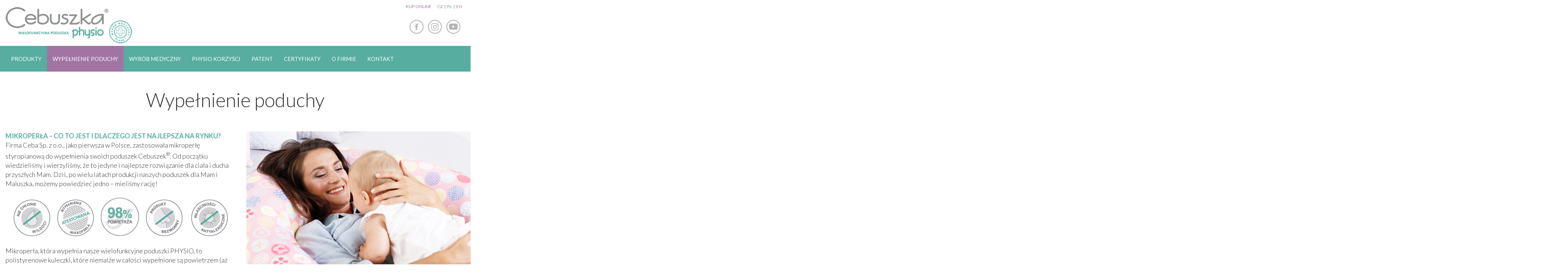

--- FILE ---
content_type: text/html
request_url: https://cebuszkaphysio.eu/wypelnienie-poduchy/
body_size: 6885
content:
<!DOCTYPE html>
<html lang="pl-PL">
    <head>
        <meta charset="UTF-8" />
        <meta name="viewport" content="width=device-width, initial-scale=1" />
        <meta http-equiv="x-ua-compatible" content="IE=edge">
        <title>Wypełnienie poduchy &#8211; Cebuszka</title>
<meta name='robots' content='noindex,follow' />
<link rel='dns-prefetch' href='//cdnjs.cloudflare.com' />
<link rel='dns-prefetch' href='//code.jquery.com' />
<link rel='dns-prefetch' href='//fonts.googleapis.com' />
<link rel='dns-prefetch' href='//s.w.org' />
<link rel="alternate" type="application/rss+xml" title="Cebuszka &raquo; Kanał z wpisami" href="https://cebuszkaphysio.eu/feed/" />
<link rel="alternate" type="application/rss+xml" title="Cebuszka &raquo; Kanał z komentarzami" href="https://cebuszkaphysio.eu/comments/feed/" />
		<script type="text/javascript">
			window._wpemojiSettings = {"baseUrl":"https:\/\/s.w.org\/images\/core\/emoji\/11\/72x72\/","ext":".png","svgUrl":"https:\/\/s.w.org\/images\/core\/emoji\/11\/svg\/","svgExt":".svg","source":{"concatemoji":"https:\/\/cebuszkaphysio.eu\/wp-includes\/js\/wp-emoji-release.min.js?ver=4.9.16"}};
			!function(a,b,c){function d(a,b){var c=String.fromCharCode;l.clearRect(0,0,k.width,k.height),l.fillText(c.apply(this,a),0,0);var d=k.toDataURL();l.clearRect(0,0,k.width,k.height),l.fillText(c.apply(this,b),0,0);var e=k.toDataURL();return d===e}function e(a){var b;if(!l||!l.fillText)return!1;switch(l.textBaseline="top",l.font="600 32px Arial",a){case"flag":return!(b=d([55356,56826,55356,56819],[55356,56826,8203,55356,56819]))&&(b=d([55356,57332,56128,56423,56128,56418,56128,56421,56128,56430,56128,56423,56128,56447],[55356,57332,8203,56128,56423,8203,56128,56418,8203,56128,56421,8203,56128,56430,8203,56128,56423,8203,56128,56447]),!b);case"emoji":return b=d([55358,56760,9792,65039],[55358,56760,8203,9792,65039]),!b}return!1}function f(a){var c=b.createElement("script");c.src=a,c.defer=c.type="text/javascript",b.getElementsByTagName("head")[0].appendChild(c)}var g,h,i,j,k=b.createElement("canvas"),l=k.getContext&&k.getContext("2d");for(j=Array("flag","emoji"),c.supports={everything:!0,everythingExceptFlag:!0},i=0;i<j.length;i++)c.supports[j[i]]=e(j[i]),c.supports.everything=c.supports.everything&&c.supports[j[i]],"flag"!==j[i]&&(c.supports.everythingExceptFlag=c.supports.everythingExceptFlag&&c.supports[j[i]]);c.supports.everythingExceptFlag=c.supports.everythingExceptFlag&&!c.supports.flag,c.DOMReady=!1,c.readyCallback=function(){c.DOMReady=!0},c.supports.everything||(h=function(){c.readyCallback()},b.addEventListener?(b.addEventListener("DOMContentLoaded",h,!1),a.addEventListener("load",h,!1)):(a.attachEvent("onload",h),b.attachEvent("onreadystatechange",function(){"complete"===b.readyState&&c.readyCallback()})),g=c.source||{},g.concatemoji?f(g.concatemoji):g.wpemoji&&g.twemoji&&(f(g.twemoji),f(g.wpemoji)))}(window,document,window._wpemojiSettings);
		</script>
		<style type="text/css">
img.wp-smiley,
img.emoji {
	display: inline !important;
	border: none !important;
	box-shadow: none !important;
	height: 1em !important;
	width: 1em !important;
	margin: 0 .07em !important;
	vertical-align: -0.1em !important;
	background: none !important;
	padding: 0 !important;
}
</style>
<link rel='stylesheet' id='style-swiper-css'  href='https://cdnjs.cloudflare.com/ajax/libs/Swiper/4.1.0/css/swiper.min.css?ver=1.0' type='text/css' media='all' />
<link rel='stylesheet' id='lato-css'  href='https://fonts.googleapis.com/css?family=Lato%3A300%2C400%2C700%2C900&#038;subset=latin-ext&#038;ver=1.0' type='text/css' media='all' />
<script type='text/javascript' src='https://cebuszkaphysio.eu/wp-includes/js/jquery/jquery.js?ver=1.12.4'></script>
<script type='text/javascript' src='https://cebuszkaphysio.eu/wp-includes/js/jquery/jquery-migrate.min.js?ver=1.4.1'></script>
<script type='text/javascript' src='https://cdnjs.cloudflare.com/ajax/libs/jquery/2.2.0/jquery.min.js?ver=4.9.16'></script>
<script type='text/javascript' src='https://code.jquery.com/ui/1.12.1/jquery-ui.js?ver=4.9.16'></script>
<script type='text/javascript' src='https://cebuszkaphysio.eu/wp-content/themes/cebuszka/js/header.js?ver=4.9.16'></script>
<script type='text/javascript' src='https://cebuszkaphysio.eu/wp-content/themes/cebuszka/js/lightbox.js?ver=4.9.16'></script>
<link rel='https://api.w.org/' href='https://cebuszkaphysio.eu/wp-json/' />
<link rel="EditURI" type="application/rsd+xml" title="RSD" href="https://cebuszkaphysio.eu/xmlrpc.php?rsd" />
<link rel="wlwmanifest" type="application/wlwmanifest+xml" href="https://cebuszkaphysio.eu/wp-includes/wlwmanifest.xml" /> 
<meta name="generator" content="WordPress 4.9.16" />
<link rel="canonical" href="https://cebuszkaphysio.eu/wypelnienie-poduchy/" />
<link rel='shortlink' href='https://cebuszkaphysio.eu/?p=17' />
<link rel="alternate" type="application/json+oembed" href="https://cebuszkaphysio.eu/wp-json/oembed/1.0/embed?url=https%3A%2F%2Fcebuszkaphysio.eu%2Fwypelnienie-poduchy%2F" />
<link rel="alternate" type="text/xml+oembed" href="https://cebuszkaphysio.eu/wp-json/oembed/1.0/embed?url=https%3A%2F%2Fcebuszkaphysio.eu%2Fwypelnienie-poduchy%2F&#038;format=xml" />
<link rel="alternate" href="https://cebuszkaphysio.eu/wypelnienie-poduchy/" hreflang="pl" />
<link rel="alternate" href="https://physiopillow.eu/pillow-filling/" hreflang="en" />

<!-- BEGIN ExactMetrics v5.3.9 Universal Analytics - https://exactmetrics.com/ -->
<script>
(function(i,s,o,g,r,a,m){i['GoogleAnalyticsObject']=r;i[r]=i[r]||function(){
	(i[r].q=i[r].q||[]).push(arguments)},i[r].l=1*new Date();a=s.createElement(o),
	m=s.getElementsByTagName(o)[0];a.async=1;a.src=g;m.parentNode.insertBefore(a,m)
})(window,document,'script','https://www.google-analytics.com/analytics.js','ga');
  ga('create', 'UA-124888067-1', 'auto');
  ga('send', 'pageview');
</script>
<!-- END ExactMetrics Universal Analytics -->
        <link rel="stylesheet" type="text/css" href="https://cebuszkaphysio.eu/wp-content/themes/cebuszka/style.css" />
    </head>
    <body data-rsssl=1 class="page-template page-template-page-wypelnienie page-template-page-wypelnienie-php page page-id-17">
        <div class="page-wrapper" id="wrapper" class="hfeed">
            <header id="header" class="main-header">
                <a class="logo-link" href="https://cebuszkaphysio.eu" title="Cebuszka">
                                    <img class="logo" src="https://cebuszkaphysio.eu/wp-content/themes/cebuszka/img/logo.png" alt="Cebuszka">
                                </a>
                <div class="main-block">
                    <div class="mb-top">
                        <a href="https://cebababy.eu" target="_blank" title="" class="custom-link" title="" data-width="400" data-height="300">Kup Online</a>
                        <div id="sklep-box" class="sklep-box">
                            <p>Sklep on-line już niebawem!</p>
                        </div>
                        <ul class="lang-switcher">	<li class="lang-item lang-item-31 lang-item-cs lang-item-first no-translation"><a lang="cs-CZ" hreflang="cs-CZ" href="https://cebuska.cz/">CZ</a></li>
	<li class="lang-item lang-item-2 lang-item-pl current-lang"><a lang="pl-PL" hreflang="pl-PL" href="https://cebuszkaphysio.eu/wypelnienie-poduchy/">PL</a></li>
	<li class="lang-item lang-item-5 lang-item-en"><a lang="en-GB" hreflang="en-GB" href="https://physiopillow.eu/pillow-filling/">EN</a></li>
</ul>
                    </div>
                    <div class="social-links">
                        <a href="https://web.facebook.com/CebaBaby/" class="social-link link-fb" target="_blank"></a>
                        <a href="https://www.instagram.com/cebababy/" class="social-link link-in" target="_blank"></a>
                        <a href="https://www.youtube.com/channel/UC2Em27dOZkcKOxILqS0Tgcg" class="social-link link-yt" target="_blank"></a>
                        
                    </div>
                </div>
                    <nav id="menu" class="menu">
                        <a href="#menu-content" id="toggle_menu" class="toggle_menu"><span></span></a>
                        <div id="menu-content" class="menu-content">
                            <ul id="menu-menu-glowne" class="menu"><li id="menu-item-206" class="menu-item menu-item-type-post_type menu-item-object-page menu-item-has-children menu-item-206"><a title="Produkty" href="https://cebuszkaphysio.eu/produkty/">Produkty</a>
<ul class="sub-menu">
	<li id="menu-item-43" class="menu-item menu-item-type-post_type menu-item-object-cpt-produkty menu-item-43"><a title="Cebuszka&lt;sup class=&quot;sup&quot; style=&quot;font-size:12px;&quot;&gt;®&lt;/sup&gt; MINI" href="https://cebuszkaphysio.eu/produkt/cebuszka-mini/">Cebuszka<sup class="sup" style="font-size:12px;">®</sup> MINI</a></li>
	<li id="menu-item-44" class="menu-item menu-item-type-post_type menu-item-object-cpt-produkty menu-item-44"><a title="Cebuszka&lt;sup class=&quot;sup&quot; style=&quot;font-size:12px;&quot;&gt;®&lt;/sup&gt; MULTI" href="https://cebuszkaphysio.eu/produkt/cebuszka-multi/">Cebuszka<sup class="sup" style="font-size:12px;">®</sup> MULTI</a></li>
	<li id="menu-item-45" class="menu-item menu-item-type-post_type menu-item-object-cpt-produkty menu-item-45"><a title="Cebuszka&lt;sup class=&quot;sup&quot; style=&quot;font-size:12px;&quot;&gt;®&lt;/sup&gt; DUO" href="https://cebuszkaphysio.eu/produkt/cebuszka-duo/">Cebuszka<sup class="sup" style="font-size:12px;">®</sup> DUO</a></li>
	<li id="menu-item-46" class="menu-item menu-item-type-post_type menu-item-object-cpt-produkty menu-item-46"><a title="Cebuszka&lt;sup class=&quot;sup&quot; style=&quot;font-size:12px;&quot;&gt;®&lt;/sup&gt; FLEXI" href="https://cebuszkaphysio.eu/produkt/cebuszka-flexi/">Cebuszka<sup class="sup" style="font-size:12px;">®</sup> FLEXI</a></li>
</ul>
</li>
<li id="menu-item-35" class="menu-item menu-item-type-post_type menu-item-object-page current-menu-item page_item page-item-17 current_page_item menu-item-35"><a title="Wypełnienie poduchy" href="https://cebuszkaphysio.eu/wypelnienie-poduchy/">Wypełnienie poduchy</a></li>
<li id="menu-item-36" class="menu-item menu-item-type-post_type menu-item-object-page menu-item-36"><a title="Wyrób medyczny" href="https://cebuszkaphysio.eu/wyrob-medyczny/">Wyrób medyczny</a></li>
<li id="menu-item-37" class="menu-item menu-item-type-post_type menu-item-object-page menu-item-37"><a title="Physio korzyści" href="https://cebuszkaphysio.eu/twoje-physio-korzysci/">Physio korzyści</a></li>
<li id="menu-item-38" class="menu-item menu-item-type-post_type menu-item-object-page menu-item-38"><a title="Patent" href="https://cebuszkaphysio.eu/patent/">Patent</a></li>
<li id="menu-item-39" class="menu-item menu-item-type-post_type menu-item-object-page menu-item-39"><a title="Certyfikaty" href="https://cebuszkaphysio.eu/certyfikaty/">Certyfikaty</a></li>
<li id="menu-item-40" class="menu-item menu-item-type-post_type menu-item-object-page menu-item-40"><a title="O firmie" href="https://cebuszkaphysio.eu/o-firmie/">O firmie</a></li>
<li id="menu-item-41" class="menu-item menu-item-type-post_type menu-item-object-page menu-item-41"><a title="Kontakt" href="https://cebuszkaphysio.eu/kontakt/">Kontakt</a></li>
</ul>                        </div>
                    </nav>
            </header>
            <div class="hidden">
    <script type="text/javascript">
        <!--//--><![CDATA[//><!--
            var images = new Array()
            function preload() {
                for (i = 0; i < preload.arguments.length; i++) {
                    images[i] = new Image()
                    images[i].src = preload.arguments[i]
                }
            }
            preload(
                "https://cebuszkaphysio.eu/wp-content/themes/cebuszka/img/social-fb2.png",
                "https://cebuszkaphysio.eu/wp-content/themes/cebuszka/img/social-gplus2.png",
                "https://cebuszkaphysio.eu/wp-content/themes/cebuszka/img/social-insta2.png",
                "https://cebuszkaphysio.eu/wp-content/themes/cebuszka/img/social-pint2.png",
                "https://cebuszkaphysio.eu/wp-content/themes/cebuszka/img/social-yt2.png"
            )
        //--><!]]>
    </script>
</div>
            <div id="container" class="container">

<section id="content" class="page-container subpage fill">
    
    <div class="page-content subpage" id="page-content">
        <h1>Wypełnienie poduchy</h1>
        <section class="inner-content flex-row">
            <div class="flex-col50">
                <p><strong class="color-56ada0">MIKROPERŁA – CO TO JEST I DLACZEGO JEST NAJLEPSZA NA RYNKU?</strong><br />
Firma Ceba Sp. z o.o., jako pierwsza w Polsce, zastosowała mikroperłę styropianową do wypełnienia swoich poduszek Cebuszek<sup class="sup" style="font-size:13px;">®</sup>. Od początku wiedzieliśmy i wierzyliśmy, że to jedyne i najlepsze rozwiązanie dla ciała i ducha przyszłych Mam. Dziś, po wielu latach produkcji naszych poduszek dla Mam i Maluszka, możemy powiedzieć jedno – mieliśmy rację!</p>
<p><img src="https://cebuszkaphysio.eu/wp-content/uploads/2018/07/ikony-wypelnienie.png" alt="" class="wp-image-165 size-full aligncenter" width="651" height="123" srcset="https://cebuszkaphysio.eu/wp-content/uploads/2018/07/ikony-wypelnienie.png 651w, https://cebuszkaphysio.eu/wp-content/uploads/2018/07/ikony-wypelnienie-300x57.png 300w" sizes="(max-width: 651px) 100vw, 651px" /></p>
<p>Mikroperła, która wypełnia nasze wielofunkcyjne poduszki PHYSIO, to polistyrenowe kuleczki, które niemalże w całości wypełnione są powietrzem (aż 98%). Dlatego jest ona bardzo lekka i niezwykle elastyczna. Mikroperła świetnie się poddaje w pracy z ciałem ludzkim i amortyzuje wszelkie niepożądane wstrząsy, gdyż nie jest materiałem sprężynującym. To niezwykle ważne dla naszego kręgosłupa i całego układu kostno &#8211; stawowego.</p>
            </div>
            <div class="flex-col50">
                <p><img src="https://cebuszkaphysio.eu/wp-content/uploads/2018/07/wypelnienie1.jpg" alt="" class="alignnone size-full wp-image-166" width="627" height="430" srcset="https://cebuszkaphysio.eu/wp-content/uploads/2018/07/wypelnienie1.jpg 627w, https://cebuszkaphysio.eu/wp-content/uploads/2018/07/wypelnienie1-300x206.jpg 300w" sizes="(max-width: 627px) 100vw, 627px" /></p>
            </div>
            <div class="flex-col100">
                <p>Mikroperła jest biologicznie i chemicznie obojętnym produktem, bezwonnym i higienicznym. To produkt dodatkowo spełniający normy spożywcze do kontaktu z żywnością. Dzięki dodatkowej obróbce termicznej podczas procesu produkcyjnego, mikroperła nie stanowi pożywki dla rozwoju mikroorganizmów i jest odporna na działanie pleśni, grzybów i bakterii. Dodatkowo jest to produkt, który nie chłonie wilgoci, więc nie jest środowiskiem atrakcyjnym dla mikroorganizmów. Mikroperła jest bezzapachowa, dzięki czemu także nie wywołuje reakcji i nietolerancji. To doskonała wiadomość dla alergików! Z Cebuszką<sup class="sup" style="font-size:13px;">®</sup> PHYSIO nie musisz obawiać się ataków kaszlu i chronicznego kataru. Kuleczki mikroperły to przyjazny środowisku produkt spełniający wysokie normy ekologiczne, który w stu procentach może być poddany recyklingowi.<br />
Mikroperła jest przetestowana i bezpieczna – posiada certyfikat <strong>Oeko Tex Standard 100</strong> (więcej na stronie <strong><a href="https://cebuszkaphysio.eu/certyfikaty/">Certyfikaty</a></strong>).</p>
<p><img src="https://cebuszkaphysio.eu/wp-content/uploads/2018/07/wypelnienie2.jpg" alt="" class="size-full wp-image-167 aligncenter" width="361" height="121" srcset="https://cebuszkaphysio.eu/wp-content/uploads/2018/07/wypelnienie2.jpg 361w, https://cebuszkaphysio.eu/wp-content/uploads/2018/07/wypelnienie2-300x101.jpg 300w" sizes="(max-width: 361px) 100vw, 361px" /></p>
<p>Mikroperła w trakcie użytkowania może zmniejszać swoją objętość – jest to uzależnione od stopnia oraz sposobu wykorzystywania poduchy. Jest to naturalny proces, któremu ulegają wszystkiego rodzaju tekstylia oraz wypełnienia. Jedyną różnicą jest to, że możesz samodzielnie uzupełnić swoją Wielofunkcyjną poduszkę Cebuszkę PHYSIO. Mikroperła wypełnia wszystkie nasze poduchy (mini, multi, duo, flexi). Mikroperła styropianowa jest dostępna w sprzedaży w formie granulatu do uzupełnienia poduszek.</p>
<p><strong class="color-56ada0">Jak uzupełnić Cebuszkę PHYSIO?<br />
</strong> Ściągnij pokrowiec z poduszki PHYSIO i przesyp całą mikroperłę na jedną stronę poduchy, aby mieć miejsce na dosypanie granulatu. Wysuń ostrożnie zamek z zabezpieczającego go tunelu chroniącego (suwak powinien znajdować się pod materiałem, który chroni przed niekontrolowanym rozpinaniem się zamka i wysypywaniem mikroperły z wnętrza). Otwórz delikatnie zamek i trzymając otwór wsypu u góry wsyp preferowaną ilość mikroperły. Bądź wyjątkowo ostrożny, gdyż drobniutkie i wyjątkowo lekkie kuleczki łatwo przyczepiają się do wszystkich otaczających rzeczy. W celu wyeliminowania tego procesu możesz użyć lejka lub podobnego przedmiotu do wsypywania mikroperły przez mały otwór. Pamiętaj, aby czynność wykonywać w zamkniętym pomieszczeniu bez przeciągów, aby zapobiegać rozprzestrzenianiu kuleczek po całej przestrzeni. W trakcie uzupełniania poduszki dzieci nie powinny znajdować się w pobliżu ze względu na ryzyko niepożądanego połknięcia.</p>
<p>Poduszka wykonana jest zgodnie z systemem EASY WASH, co oznacza, że pokrowiec można zdjąć i wyprać w temperaturze 40ºC. Dzięki zastosowaniu atestowanych materiałów jest absolutnie bezpieczna nawet dla małych alergików.</p>
            </div>
        </section>
    </div>

    <section id="comments">
</section>    </section>

            <div class="clear"></div>
<div style="text-align:center"><a href="https://cebuszkaphysio.eu/dotacja-ue/"><img src="https://cebuszkaphysio.eu/wp-content/uploads/2020/11/FE_POIR.jpg"></a></div>
            </div>
            <footer id="footer" class="footer main-footer">
                <div class="footer-top">
                    <div class="custom-block footer-block">
                        <a class="logo-link" href="https://cebuszkaphysio.eu" title="Cebuszka">
                                                    <img class="logo" src="https://cebuszkaphysio.eu/wp-content/themes/cebuszka/img/logo-footer.png" alt="Cebuszka">
                                                </a>
                        <div class="social-links">
                           <a href="https://web.facebook.com/CebaBaby/" class="social-link link-fb" target="_blank"></a>
                        <a href="https://www.instagram.com/cebababy/" class="social-link link-in" target="_blank"></a>
                        <a href="https://www.youtube.com/channel/UC2Em27dOZkcKOxILqS0Tgcg" class="social-link link-yt" target="_blank"></a>
                        
                        </div>
                    </div>
                                            <div class="widget-content footer-block"><h3 class="widget-title">Menu</h3><div class="menu-menu-w-stopce-strony-container"><ul id="menu-menu-w-stopce-strony" class="menu"><li id="menu-item-49" class="menu-item menu-item-type-post_type menu-item-object-page menu-item-home menu-item-49"><a title="Strona główna" href="https://cebuszkaphysio.eu/">Strona główna</a></li>
<li id="menu-item-50" class="menu-item menu-item-type-post_type menu-item-object-page current-menu-item page_item page-item-17 current_page_item menu-item-50"><a title="Wypełnienie poduchy" href="https://cebuszkaphysio.eu/wypelnienie-poduchy/">Wypełnienie poduchy</a></li>
<li id="menu-item-51" class="menu-item menu-item-type-post_type menu-item-object-page menu-item-51"><a title="Wyrób medyczny" href="https://cebuszkaphysio.eu/wyrob-medyczny/">Wyrób medyczny</a></li>
<li id="menu-item-52" class="menu-item menu-item-type-post_type menu-item-object-page menu-item-52"><a title="Physio korzyści" href="https://cebuszkaphysio.eu/twoje-physio-korzysci/">Physio korzyści</a></li>
<li id="menu-item-53" class="menu-item menu-item-type-post_type menu-item-object-page menu-item-53"><a title="Patent" href="https://cebuszkaphysio.eu/patent/">Patent</a></li>
<li id="menu-item-54" class="menu-item menu-item-type-post_type menu-item-object-page menu-item-54"><a title="Certyfikaty" href="https://cebuszkaphysio.eu/certyfikaty/">Certyfikaty</a></li>
<li id="menu-item-55" class="menu-item menu-item-type-post_type menu-item-object-page menu-item-55"><a title="O firmie" href="https://cebuszkaphysio.eu/o-firmie/">O firmie</a></li>
<li id="menu-item-56" class="menu-item menu-item-type-post_type menu-item-object-page menu-item-56"><a title="Kontakt" href="https://cebuszkaphysio.eu/kontakt/">Kontakt</a></li>
<li id="menu-item-844" class="menu-item menu-item-type-post_type menu-item-object-page menu-item-844"><a title="Dotacja UE" href="https://cebuszkaphysio.eu/dotacja-ue/">Dotacja UE</a></li>
</ul></div></div><div class="widget-content footer-block"><h3 class="widget-title">Produkty</h3><div class="menu-menu-w-stopce-produkty-container"><ul id="menu-menu-w-stopce-produkty" class="menu"><li id="menu-item-57" class="menu-item menu-item-type-post_type menu-item-object-cpt-produkty menu-item-57"><a title="Cebuszka&lt;sup class=&quot;sup&quot; style=&quot;font-size:12px;&quot;&gt;®&lt;/sup&gt; MINI" href="https://cebuszkaphysio.eu/produkt/cebuszka-mini/">Cebuszka<sup class="sup" style="font-size:12px;">®</sup> MINI</a></li>
<li id="menu-item-58" class="menu-item menu-item-type-post_type menu-item-object-cpt-produkty menu-item-58"><a title="Cebuszka&lt;sup class=&quot;sup&quot; style=&quot;font-size:12px;&quot;&gt;®&lt;/sup&gt; MULTI" href="https://cebuszkaphysio.eu/produkt/cebuszka-multi/">Cebuszka<sup class="sup" style="font-size:12px;">®</sup> MULTI</a></li>
<li id="menu-item-59" class="menu-item menu-item-type-post_type menu-item-object-cpt-produkty menu-item-59"><a title="Cebuszka&lt;sup class=&quot;sup&quot; style=&quot;font-size:12px;&quot;&gt;®&lt;/sup&gt; DUO" href="https://cebuszkaphysio.eu/produkt/cebuszka-duo/">Cebuszka<sup class="sup" style="font-size:12px;">®</sup> DUO</a></li>
<li id="menu-item-60" class="menu-item menu-item-type-post_type menu-item-object-cpt-produkty menu-item-60"><a title="Cebuszka&lt;sup class=&quot;sup&quot; style=&quot;font-size:12px;&quot;&gt;®&lt;/sup&gt; FLEXI" href="https://cebuszkaphysio.eu/produkt/cebuszka-flexi/">Cebuszka<sup class="sup" style="font-size:12px;">®</sup> FLEXI</a></li>
</ul></div></div><div class="widget-content footer-block"><h3 class="widget-title">Kontakt</h3>			<div class="textwidget"><p>Ceba Sp. z o.o.</p>
<p>ul. Fabryczna 1</p>
<p>56-400 Oleśnica</p>
<p>NIP: 751 000 16 63</p>
</div>
		</div>                                    </div>
                <div class="footer-bottom">
                    <div class="cont">
                        <p>Właścicielem marki Cebuszka® jest CebaBaby</p>
                        <p>Ceba Sp. z o.o. 2018. Wszelkie prawa zastrzeżone.</p>
                        <p><span>Realizacja: </span><a href="https://increo.studio/" title="">Increo Studio</a></p>
                    </div>
                    <img class="logo" src="https://cebuszkaphysio.eu/wp-content/themes/cebuszka/img/ceba-baby-logo-footer.png" alt="Cebuszka">
                    </div>
                </div>
                <!-- <a href="#" id="scrolltotop" class="scrolltotop" style="display: none;">Do Góry</a> -->
            </footer>
        </div>
        <script type='text/javascript' src='https://cdnjs.cloudflare.com/ajax/libs/Swiper/4.1.0/js/swiper.min.js?ver=1.0'></script>
<script type='text/javascript' src='https://cebuszkaphysio.eu/wp-content/themes/cebuszka/js/main-nav.js?ver=1.0'></script>
<script type='text/javascript' src='https://cebuszkaphysio.eu/wp-content/themes/cebuszka/js/footer.js?ver=1.0'></script>
<script type='text/javascript' src='https://cebuszkaphysio.eu/wp-includes/js/wp-embed.min.js?ver=4.9.16'></script>
<script type="text/javascript">(function() {
				var expirationDate = new Date();
				expirationDate.setTime( expirationDate.getTime() + 31536000 * 1000 );
				document.cookie = "pll_language=pl; expires=" + expirationDate.toUTCString() + "; path=/";
			}());</script>        <script>
            $(window).scroll(function() {
                if ($(this).scrollTop()) {
                    $('#scrolltotop:hidden').stop(true, true).fadeIn();
                } else {
                    $('#scrolltotop').stop(true, true).fadeOut();
                }
            });
            $("#scrolltotop").click(function() {
                $("html, body").animate({ scrollTop: 0 }, "slow");
                return false;
            });
        </script>
    </body>
</html><!-- WP Fastest Cache file was created in 0.46947908401489 seconds, on 16-03-21 11:56:16 -->

--- FILE ---
content_type: text/css
request_url: https://cebuszkaphysio.eu/wp-content/themes/cebuszka/style.css
body_size: 6167
content:
/*
Theme Name: Cebuszka
Theme URI: https://#
Author: PS Design
Author URI: https://psdes.eu/
Description: Szablon autorski | Author's template.
Version: 1.0
License:
Tags:
Text Domain: psdes-theme
*/

html,body,div,span,applet,object,iframe,h1,h2,h3,h4,h5,h6,p,blockquote,pre,a,abbr,acronym,address,big,cite,code,del,dfn,em,img,ins,kbd,q,s,samp,small,strike,strong,sub,sup,tt,var,b,u,i,center,dl,dt,dd,ol,ul,li,fieldset,form,label,legend,table,caption,tbody,tfoot,thead,tr,th,td,article,aside,canvas,details,embed,figure,figcaption,footer,header,hgroup,menu,nav,output,ruby,section,summary,time,mark,audio,video{font-size:100%;font:inherit;padding:0;border:0;margin:0;vertical-align:baseline}body{line-height:1}ol,ul{list-style:none}blockquote,q{quotes:none}blockquote:before,blockquote:after,q:before,q:after{content:'';content:none}table{border-collapse:collapse;border-spacing:0}article,aside,details,figcaption,figure,footer,header,hgroup,menu,nav,section{display:block}.clear{clear:both}
.sticky{}.bypostauthor{}.wp-caption{}.wp-caption-text{}.gallery-caption{}
.alignright {text-align: right; margin: 0; display: block; float: right;}
.alignleft {text-align: left; margin: 0; display: block; float: left;}
.aligncenter {text-align: center; margin: 0 auto; display: block; float: none;}
.screen-reader-text{clip:rect(1px, 1px, 1px, 1px);position:absolute !important}


html {font-size: 100%;}
body {margin: 0; padding: 0; overflow-x: hidden; background: #fff; font-family: 'Lato', sans-serif;}

/* font-family: 'Lato', sans-serif; */
.hidden {visibility: hidden; display: none;}
a {text-decoration: none; outline: none; color: #0B315F;}
a:hover {}
a:focus {outline: none;}
p {color: #292929; font-weight: 300; font-size: 18px; line-height: 25px; margin-bottom: 20px;}
strong, b {font-weight: 700;}
ul,
ol {margin: 0; padding: 0; list-style: none;}
ul li,
ol li {}
ul li {}
ul ul,
ol ul,
ul ol,
ol ol {}

blockquote {}

h1,
h2,
h3,
h4,
h5,
h6 {font-family: 'Lato', sans-serif; font-weight: 400;}

h1 {font-size: 53px; line-height: 53px; color: #343434; font-weight: 300; text-transform: none;}
h2 {font-size: 24px; line-height: 28px; color: #0B315F;}
h3 {font-size: 20px;}
h4 {font-size: 18px;}
h5 {font-size: 16px;}
h6 {font-size: 14px;}

table {}
table td,
table th {}

code {}

em {font-style: italic;}

img.alignright {float: right; margin-left: 30px;}
img.alignleft {float: left; margin-right: 30px;}
img.aligncenter {float: none; margin: 0 auto !important; display: block;}

input:focus,
textarea:focus,
button:focus {outline: none;}

::-webkit-input-placeholder {color: #0B315F; font-weight: 400; font-size: 15px;}
::-moz-placeholder {color: #0B315F; font-weight: 400; font-size: 15px;}
:-ms-input-placeholder {color: #0B315F; font-weight: 400; font-size: 15px;}
:-moz-placeholder {color: #0B315F; font-weight: 400; font-size: 15px;}

input,
textarea {font-family: 'Lato', sans-serif; font-size: 15px; font-weight: 400; color: #363636;}

.btn {color: #0B315F; font-weight: 700; font-family: 'Lato', sans-serif; padding: 0; font-size: 15px; line-height: 15px;}
.btn:hover {color: #0B315F;}

img {max-width: 100%;}

a, button, .btn, input, textarea {-webkit-transition: all 200ms ease-in-out; transition: all 200ms ease-in-out; font-family: 'Lato', sans-serif;}

/* page wrapper */

html {}
#wpadminbar {}
.page-wrapper {width: 100%; max-width: 1300px; padding: 0; margin: 0 auto;}
.fullwidth {width: 100vw; position: relative; left: 50%; right: 50%; margin-left: -50vw; margin-right: -50vw;}

.flex-row {display: -webkit-box;display: -ms-flexbox;display: flex; -ms-flex-wrap: wrap; flex-wrap: wrap;}
.flex-row .flex-col10 {width: 10%;}
.flex-row .flex-col20 {width: 20%;}
.flex-row .flex-col25 {width: 25%;}
.flex-row .flex-col30 {width: 30%;}
.flex-row .flex-col33 {width: 33.3%;}
.flex-row .flex-col40 {width: 40%;}
.flex-row .flex-col45 {width: 45%;}
.flex-row .flex-col48 {width: 48%;}
.flex-row .flex-col50 {width: 50%;}
.flex-row .flex-col60 {width: 60%;}
.flex-row .flex-col70 {width: 70%;}
.flex-row .flex-col80 {width: 80%;}
.flex-row .flex-col90 {width: 90%;}
.flex-row .flex-col100 {width: 100%;}

.transition-all {-webkit-transition: all 400ms ease-in-out; transition: all 400ms ease-in-out;}

/* HEADER */
.main-header {position: relative; display: -webkit-box; display: -ms-flexbox; display: flex; -webkit-box-pack: justify; -ms-flex-pack: justify; justify-content: space-between; -ms-flex-wrap: wrap; flex-wrap: wrap;}
.main-header .logo-link {}
.main-header .logo-link img.logo {}
.main-header .main-block {}
.main-header .logo-link,
.main-header .main-block {margin: 12px 0 0 0;}
.main-header .sklep-box {display: none;}

#html5box-html5-lightbox {}
#html5box-html5-lightbox #html5-lightbox-overlay {}
#html5box-html5-lightbox #html5-lightbox-box {}
#html5box-html5-lightbox #html5-lightbox-box #html5-elem-box {}
#html5box-html5-lightbox #html5-lightbox-box #html5-elem-wrap {}
#html5box-html5-lightbox #html5-lightbox-box #html5-elem-wrap #html5-loading {}
#html5box-html5-lightbox #html5-lightbox-box #html5-elem-wrap #html5-error {}
#html5box-html5-lightbox #html5-lightbox-box #html5-elem-wrap #html5-image {}
#html5box-html5-lightbox #html5-lightbox-box #html5-elem-wrap #html5-image #html5lightbox-div {}
#html5box-html5-lightbox #html5-lightbox-box #html5-elem-wrap #html5-image #html5lightbox-div p {margin: 0; padding: 30px 0;}
#html5box-html5-lightbox #html5-lightbox-box #html5-elem-data-box {}
#html5box-html5-lightbox #html5-lightbox-box #html5-elem-data-box #html5-text {}
#html5box-html5-lightbox #html5-lightbox-box #html5-close {}



.main-header .main-block .mb-top {display: -webkit-box;display: -ms-flexbox;display: flex; -webkit-box-pack: end; -ms-flex-pack: end; justify-content: flex-end; -ms-flex-wrap: nowrap; flex-wrap: nowrap; margin: 0;}
.main-header .main-block .mb-top .custom-link {font-size: 12px; line-height: 12px; color: #a174a4; font-weight: 400; text-transform: uppercase;}
.main-header .main-block .mb-top .lang-switcher {display: -webkit-box;display: -ms-flexbox;display: flex; -webkit-box-pack: start; -ms-flex-pack: start; justify-content: flex-start; -ms-flex-wrap: nowrap; flex-wrap: nowrap; margin: 0 0 0 15px;}
.main-header .main-block .mb-top .lang-switcher .lang-item {display: -webkit-box;display: -ms-flexbox;display: flex;}
.main-header .main-block .mb-top .lang-switcher .lang-item::after {content: "|"; font-size: 12px; line-height: 12px; color: #939092; font-weight: 400; text-transform: uppercase; margin: 0 4px;}
.main-header .main-block .mb-top .lang-switcher .lang-item:last-of-type::after {content: "";}
.main-header .main-block .mb-top .lang-switcher .lang-item a {font-size: 12px; line-height: 12px; color: #939092; font-weight: 400; text-transform: uppercase; display: -webkit-box; display: -ms-flexbox; display: flex;}
.main-header .main-block .mb-top .lang-switcher .lang-item a:hover,
.main-header .main-block .mb-top .lang-switcher .lang-item.current-lang a {color: #56ada0;}

.social-links {display: -webkit-box;display: -ms-flexbox;display: flex; -webkit-box-pack: start; -ms-flex-pack: start; justify-content: flex-start; -ms-flex-wrap: nowrap; flex-wrap: nowrap; margin: 28px 0 0 0;}
.social-links .social-link {display: block; -webkit-transition: all 200ms ease-in-out; transition: all 200ms ease-in-out; width: 42px; height: 42px; margin: 0 0 0 8px;}
.social-links .social-link.link-fb {background: url(img/social-fb1.png) no-repeat;}
.social-links .social-link.link-fb:hover {background: url(img/social-fb2.png) no-repeat;}
.social-links .social-link.link-in {background: url(img/social-insta1.png) no-repeat;}
.social-links .social-link.link-in:hover {background: url(img/social-insta2.png) no-repeat;}
.social-links .social-link.link-yt {background: url(img/social-yt1.png) no-repeat;}
.social-links .social-link.link-yt:hover {background: url(img/social-yt2.png) no-repeat;}
.social-links .social-link.link-pi {background: url(img/social-pint1.png) no-repeat;}
.social-links .social-link.link-pi:hover {background: url(img/social-pint2.png) no-repeat;}
.social-links .social-link.link-gp {background: url(img/social-gplus1.png) no-repeat;}
.social-links .social-link.link-gp:hover {background: url(img/social-gplus2.png) no-repeat;}

/* nav main */
.sticky-wrapper {width: 100%; clear: both; min-height: 70px;}

nav.menu {width: 100%; background: #56ada0; margin: 0 -3000px; padding: 0 3000px;/* min-height: 70px; */}
/* rwd nav btn */
nav.menu .toggle_menu {display:none; position: relative; right: 15px; top: 22px; float: right; width:28px; height: auto; margin: 0;}
nav.menu .toggle_menu span::after,
nav.menu .toggle_menu span::before {content:"";position:absolute;left:0;top:-9px}
nav.menu .toggle_menu span::after {top:9px}
nav.menu .toggle_menu span {position:relative;display:block}
nav.menu .toggle_menu span,
nav.menu .toggle_menu span::after,
nav.menu .toggle_menu span::before {width:100%;height:5px;background-color:#fff; -webkit-transition:all 0.3s;transition:all 0.3s;-webkit-backface-visibility:hidden;backface-visibility:hidden;border-radius:0}
nav.menu .toggle_menu.on span {background-color:transparent}
nav.menu .toggle_menu.on span::before {-webkit-transform:rotate(45deg) translate(5px,5px);transform:rotate(45deg) translate(5px,5px)}
nav.menu .toggle_menu.on span::after {-webkit-transform:rotate(-45deg) translate(7px,-8px);transform:rotate(-45deg) translate(7px,-8px)}


/* level 0 */
nav.menu .menu-content {}
nav.menu .menu-content ul {display: -webkit-box;display: -ms-flexbox;display: flex; -webkit-box-pack: start; -ms-flex-pack: start; justify-content: flex-start; -ms-flex-wrap: wrap; flex-wrap: wrap;}
nav.menu .menu-content ul li {position: relative;}
nav.menu .menu-content ul li a {font-size: 15px; line-height: 15px; text-transform: uppercase; color: #fff; padding: 27.5px 15px; display: block;}
nav.menu .menu-content ul li a:hover,
nav.menu .menu-content ul li.current-menu-item a {background: #a174a4;}


nav.menu .menu-content ul li.menu-item-has-children:hover ul.sub-menu {/* opacity: 1; visibility: visible; */ display: block;}

/* level 1 */
nav.menu .menu-content ul li ul.sub-menu {display: none; /* opacity: 0; visibility: hidden; */ padding: 20px 0 12px 0; position: absolute; top: 70px; left: 0; z-index: 2; background: #f7f7f7; width: 190px; max-width: 190px; -webkit-transition: all 200ms ease-in-out; transition: all 200ms ease-in-out;}
nav.menu .menu-content ul li ul.sub-menu li {width: 100%;}
nav.menu .menu-content ul li ul.sub-menu li a {color: #535353; font-size: 16px; line-height: 16px; font-weight: 400; padding: 7px 15px; text-transform: none;}
nav.menu .menu-content ul li ul.sub-menu li a:hover,
nav.menu .menu-content ul li ul.sub-menu li.current-menu-item a {background: #a174a4; color: #fff;}



nav.menu .menu-content.mobile {}

/* level 0 */
nav.menu .menu-content.mobile ul {}
nav.menu .menu-content.mobile ul li {}
nav.menu .menu-content.mobile ul li a {}

/* level 1 */
nav.menu .menu-content.mobile ul li ul.sub-menu {}
nav.menu .menu-content.mobile ul li ul.sub-menu li {}
nav.menu .menu-content.mobile ul li ul.sub-menu li a {}

.submenu-toggle {width: 20px; height: 20px; display: block; position: absolute; right: 10px; top: 5px; text-align: center; line-height: 20px; cursor: pointer; color: #fff; font-size: 18px; z-index: 9;}
.submenu-toggle::before {content: "+"; font-weight: bold;}
.submenu-toggle.active::before {content: "-"; font-weight: bold;}


/* nav main is-sticky */
.is-sticky {position: relative; top: 0; z-index: 9; width: 100%;}
.is-sticky nav.menu {position: fixed; top: 0px; z-index: auto;}
.is-sticky nav.menu .menu-content ul li a {padding: 17.5px 15px;}
.is-sticky nav.menu .menu-content ul li ul.sub-menu {top: 50px;}










/* breadcrumbs */
.breadcrumbs {list-style:none; text-align: left; width: 100%; max-width: 1200px; margin: 0;}
.breadcrumbs li {display:inline-block; vertical-align:middle; margin-right: 10px; line-height: 30px; color: #0B315F; text-transform: none; font-size: 20px; font-weight: 700;}
.breadcrumbs li a,
.breadcrumbs li span.current {color: #0B315F; text-transform: none; font-size: 20px; font-weight: 400;}

.breadcrumbs .separator {font-size: 16px; color: #0B315F; font-family:'FontAwesome'; font-weight: 400;}


/* DEFAULT */

.page-header {}
.page-header .inner-header {}
.page-header .inner-header h1 {}
.page-header .inner-header h1 span {}


.page-content {}
.page-content .inner-content {}

.page-content .inner-content {}
.page-content .inner-content p {}
.page-content .inner-content p strong {}
.page-content .inner-content p span {}
.page-content .inner-content ul {}
.page-content .inner-content ul li {}
.page-content .inner-content ul li a {}



/* HOME */

/* slider section */
.home-section {text-align: center; padding: 0 0 0 0;}
.home-section h1 {margin-bottom: 25px;}
.home-section.slider-section {margin-bottom: 30px}
.home-section .slides-list {}
.home-section .slides-list .single-slide {}
.home-section .slides-list .single-slide img {max-width: 100%; width: 100%;}


.slider-section .swiper-button-prev,
.slider-section .swiper-button-next {width: 53px; height: 53px;}
.slider-section .swiper-button-prev {background: url(img/slider-arrow-left.png) no-repeat left top;}
.slider-section .swiper-button-next {background: url(img/slider-arrow-right.png) no-repeat right top;}
/*
.slider-section .swiper-container-horizontal > .swiper-pagination-bullets {text-align: left; text-indent: 16%; bottom: 25px;}
.slider-section .swiper-container-horizontal > .swiper-pagination-bullets .swiper-pagination-bullet {background: url(img/slide-pagi.png) no-repeat left top; width: 17px; height: 17px; margin: 0 4px; opacity: 1;}
.slider-section .swiper-container-horizontal > .swiper-pagination-bullets .swiper-pagination-bullet-active {background: url(img/slide-pagi-active.png) no-repeat left top; opacity: 1;}
*/
.page-container.home {padding: 0 0 0 0;}

.page-header.home {}
.page-header.home .inner-header {}
.page-header.home .inner-header h1 {}
.page-header.home .inner-header h1 span {}


.page-content.home {}
.page-content.home .inner-content {}

.home-section.poznaj-cebuszke {margin-bottom: 40px;}
.home-section.poznaj-cebuszke h1 {}
.home-section.poznaj-cebuszke img {}
.home-section.poznaj-cebuszke p {text-align: left;}

.home-section.pages-bloks {margin-bottom: 40px;}
.home-section.pages-bloks .pages-links {display: -webkit-box;display: -ms-flexbox;display: flex; -webkit-box-pack: justify; -ms-flex-pack: justify; justify-content: space-between; -ms-flex-wrap: wrap; flex-wrap: wrap;}
.home-section.pages-bloks .pages-links a {width: 100%; max-width: 32%; height: 200px; background: #56ada0; color: #fff; font-weight: 700; font-size: 30px; line-height: 34px; display: block; margin-bottom: 20px; text-transform: uppercase; display: -webkit-box; display: -ms-flexbox; display: flex; -webkit-box-pack: center; -ms-flex-pack: center; justify-content: center; -webkit-box-align: center; -ms-flex-align: center; align-items: center;}
.home-section.pages-bloks .pages-links a:hover {background: #a174a4;}
.home-section.pages-bloks .pages-links a span {}
.home-section.pages-bloks .pages-links a span::after {content: ""; background: #56ada0; width: 54px; height: 4px; display: block; margin: 10px auto 0; -webkit-transition: all 200ms ease-in-out; transition: all 200ms ease-in-out; opacity: 0;}
.home-section.pages-bloks .pages-links a:hover span::after {opacity: 1;}
.home-section.zobacz-video {background: url(img/film-bg.jpg) no-repeat top center; padding: 40px 0 60px 0; margin-bottom: 60px;}
.home-section.zobacz-video h1 {margin-bottom: 40px;}
.home-section.zobacz-video iframe {}

.home-section.dostepne-wersje {margin-bottom: 60px;}
.home-section.dostepne-wersje h1 {margin-bottom: 20px;}
.home-section.dostepne-wersje .products-list {}
.home-section.dostepne-wersje .products-list .single-product {}
.home-section.dostepne-wersje .products-list .single-product .product-link {display: block; overflow: hidden;}
.home-section.dostepne-wersje .products-list .single-product .product-link img {max-width: 100%; -webkit-transition: all 200ms ease-in-out; transition: all 200ms ease-in-out;}
.home-section.dostepne-wersje .products-list .single-product .product-link:hover img {-webkit-transform: scale(1.1);transform: scale(1.1);}
.home-section.dostepne-wersje .products-list .single-product .product-link h2 {color: #808182; text-transform: uppercase; position: relative;}
.home-section.dostepne-wersje .products-list .single-product .product-link h2::before {content: ""; background: #56ada0; width: 54px; height: 4px; display: block; margin: 0 auto; opacity: 0; position: absolute; left: 0; right: 0; top: -20px; -webkit-transition: all 200ms ease-in-out; transition: all 200ms ease-in-out;}
.home-section.dostepne-wersje .products-list .single-product .product-link:hover h2::before {opacity: 1;}


.home-section.gwarancja-bezp {margin-bottom: 60px;}
.home-section.gwarancja-bezp h1 {}
.home-section.gwarancja-bezp img {-webkit-filter: grayscale(1); filter: grayscale(1); -webkit-transition: all 200ms ease-in-out; transition: all 200ms ease-in-out;}
.home-section.gwarancja-bezp img:hover {-webkit-filter: grayscale(0); filter: grayscale(0);}
.home-section.gwarancja-bezp p {color: #343434; font-size: 20px; font-weight: 300; text-align: center; line-height: 24px;}


/* SUB PAGE */
.page-container.subpage {padding: 0 0 0 0;}
.page-container.subpage.post.product {padding: 0 0 0 0;}


.page-content.subpage {margin-bottom: 60px;}
.page-content.subpage h1 {text-align: center; margin: 50px 0 60px 0;}
.page-content.subpage .inner-content {}
.page-content.subpage .inner-content.flex-row .flex-col50:nth-of-type(2),
.page-content.subpage .inner-content.flex-row .flex-col50:nth-of-type(3) {margin-bottom: 60px;}
.page-content.subpage .inner-content img {max-width: 100%; height: auto;}
.page-content.subpage .inner-content ul {margin: 60px 0 70px 75px}
.page-content.subpage .inner-content ul li {position: relative; color: #292929; font-weight: 300; font-size: 18px; line-height: 25px; margin-bottom: 10px;}
.page-content.subpage .inner-content ul li:last-child {margin-bottom: 0;}
.page-content.subpage .inner-content ul li:before {content: ""; width: 12px; height: 12px; display: block; position: absolute; left: -20px; top: 8px; background: #56ada0; border-radius: 100%;}


/* products page */

.products .page-content.subpage .inner-content {max-width: 960px; margin: 0 auto;}
.products .page-content.subpage .inner-content p {text-align: center;}

.page-content.subpage.products-list-content {}
.page-content.subpage.products-list-content .main {}
.page-content.subpage.products-list-content .side {}
.page-content.subpage.products-list-content .side img {margin-top: 60px;}
.page-content.subpage.products-list-content .products-list {margin-right: 60px;}
.page-content.subpage.products-list-content .products-list .single-product {width: 100%; padding: 0; display: -webkit-box; display: -ms-flexbox; display: flex; -webkit-box-pack: start; -ms-flex-pack: start; justify-content: flex-start; -ms-flex-wrap: wrap; flex-wrap: wrap; border-bottom: 1px solid #dedede; -webkit-box-align: center; -ms-flex-align: center; align-items: center;}
.page-content.subpage.products-list-content .products-list .single-product:last-of-type {border-bottom: 0;}
.page-content.subpage.products-list-content .products-list .single-product .img-cont {margin-right: 50px;}
.page-content.subpage.products-list-content .products-list .single-product .img-cont img {max-width: 300px;}
.page-content.subpage.products-list-content .products-list .single-product .details-cont {max-width: 430px;}
.page-content.subpage.products-list-content .products-list .single-product .details-cont h2 {color: #808182; text-transform: uppercase;}
.page-content.subpage.products-list-content .products-list .single-product .details-cont p {padding: 10px 0 0 0; margin-bottom: 10px;}
.page-content.subpage.products-list-content .products-list .single-product .details-cont p,
.page-content.subpage.products-list-content .products-list .single-product .details-cont p strong {font-weight: 300;}
.page-content.subpage.products-list-content .products-list .single-product .details-cont .product-link {width: 165px; height: 46px; display: block; background: #56ada0; line-height: 40px; text-align: center; color: #fff; font-size: 18px; font-weight: 300;}
.page-content.subpage.products-list-content .products-list .single-product .details-cont .product-link:hover {background: #a174a4;}


/* fill page */

.fill .page-content.subpage .inner-content {}
.fill .page-content.subpage .inner-content p {}
.fill .page-content.subpage .flex-col50:nth-of-type(2) p img {margin-left: 30px;}

/* medic page */

.medic .page-content.subpage .inner-content {}
.medic .page-content.subpage .inner-content p {}

/* physio page */

.physio .page-content.subpage .inner-content {}
.physio .page-content.subpage .inner-content p {}
.physio .page-content.subpage .flex-col50:nth-of-type(2) p img {}


.physio .page-content.subpage {}
.physio .page-content.subpage .subpages-physio {display: -webkit-box;display: -ms-flexbox;display: flex; -webkit-box-pack: justify; -ms-flex-pack: justify; justify-content: space-between; -ms-flex-wrap: wrap; flex-wrap: wrap;}
.physio .page-content.subpage .subpages-physio a {width: 100%; max-width: 408px; height: auto; background: #56ada0; display: block; margin-bottom: 20px; display: block;}
.physio .page-content.subpage .subpages-physio a:hover {background: #a174a4;}
.physio .page-content.subpage .subpages-physio a img {}
.physio .page-content.subpage .subpages-physio a .cont {min-height: 200px; display: -webkit-box; display: -ms-flexbox; display: flex; -webkit-box-align: center; -ms-flex-align: center; align-items: center;}
.physio .page-content.subpage .subpages-physio a .cont p {color: #fff; font-weight: 300; font-size: 18px; line-height: 25px; text-transform: uppercase; text-align: center; margin: 0 20px;}
.physio .page-content.subpage .subpages-physio a .cont p::after {content: ""; background: #56ada0; width: 54px; height: 4px; display: block; margin: 10px auto 0; -webkit-transition: all 200ms ease-in-out; transition: all 200ms ease-in-out; opacity: 0;}
.physio .page-content.subpage .subpages-physio a:hover .cont p::after {opacity: 1;}

/* patent page */

.patent .page-content.subpage .inner-content {}
.patent .page-content.subpage .inner-content p {}
.patent .page-content.subpage .flex-row .flex-col30 {margin-bottom: 40px;}
.patent .page-content.subpage .flex-row .flex-col70 {display: -webkit-box;display: -ms-flexbox;display: flex; -webkit-box-align: center; -ms-flex-align: center; align-items: center;}
.patent .page-content.subpage .flex-row .flex-col70 p {padding-left: 30px;}


/* cert page */

.cert .page-content.subpage .inner-content {margin-bottom: 60px;}
.cert .page-content.subpage .inner-content p {}

.cert-list {}
.cert-list .cert-single {-webkit-box-align: center;-ms-flex-align: center;align-items: center; margin-bottom: 30px;}
.cert-list .cert-single .cert-img {}
.cert-list .cert-single .cert-text {}
.cert-list .cert-single .cert-text p {margin: 0;}


/* company page */

.company .page-content.subpage .inner-content {}
.company .page-content.subpage .inner-content p {}
.company .page-content.subpage .flex-row .flex-col20 {margin-bottom: 40px;}
.company .page-content.subpage .flex-row .flex-col80 { margin-bottom: 40px;}


/* contact page */

.contact .page-content.subpage .inner-content {}
.contact .page-content.subpage .inner-content p span {font-size: 15px; line-height: 20px;}

hr {display: block; height: 1px; border: 0; border-top: 1px solid #f1f1f1; margin: 1em 0; padding: 0;}

.contact .page-content.subpage .flex-row .flex-col50:nth-of-type(2) img {margin-right: 50px}




/* single product page */

.page-container.subpage.post.product {padding: 0 0 0 0;}

.page-content.subpage.product.product {}
.page-content.subpage.product .product-content {}
.page-content.subpage.product .product-content h1 {text-align: center; margin: 60px 0 40px 0;}

.product-top {}
.product-top .flex-col70 {display: -webkit-box;display: -ms-flexbox;display: flex; -webkit-box-align: center; -ms-flex-align: center; align-items: center;}
.product-top .desc p {}
.product-top img {max-width: 100%;}

.product-middle {}
.product-middle .main-img-cont {width: 100%; margin-bottom: 30px;}
.product-middle .main-img-cont img {max-width: 100%; margin: 0 auto; display: block;}
.product-middle .icons-list {display: -webkit-box;display: -ms-flexbox;display: flex; -webkit-box-pack: center; -ms-flex-pack: center; justify-content: center; -ms-flex-wrap: wrap; flex-wrap: wrap;}
.product-middle .icons-list .icon-single {margin: 0 20px 20px 0;}
.product-middle .icons-list .icon-single:last-of-type {margin: 0 0 20px 0;}
.product-middle .icons-list .icon-single a {}
.product-middle .icons-list .icon-single img {}

.product-bottom {margin-bottom: 20px;}
.product-bottom h1 {text-align: center; margin-bottom: 30px;}
.product-bottom .patterns-list {display: -webkit-box;display: -ms-flexbox;display: flex; -webkit-box-pack: start; -ms-flex-pack: start; justify-content: flex-start; -ms-flex-wrap: wrap; flex-wrap: wrap;}
.product-bottom .patterns-list .pattern-single {margin: 0 0 30px 0; width: 324px;}
.product-bottom .patterns-list .pattern-single .img-cont {position: relative; width: 324px; height: 236px;}
.product-bottom .patterns-list .pattern-single .img-cont img {position: absolute; top: 0; width: 100%; -webkit-transition: all 400ms ease-in-out; transition: all 400ms ease-in-out;}
.product-bottom .patterns-list .pattern-single img.pat-img-main {opacity: 1; visibility: visible;}
.product-bottom .patterns-list .pattern-single img.pat-img-hover {opacity: 0; visibility: hidden;}
.product-bottom .patterns-list .pattern-single:hover img.pat-img-main {opacity: 0; visibility: hidden;}
.product-bottom .patterns-list .pattern-single:hover img.pat-img-hover {opacity: 1; visibility: visible;}
.product-bottom .patterns-list .pattern-single p {font-size: 18px; line-height: 22px; font-weight: 700; color: #292929; text-align: center; margin: 0;}

.product-info {width: 100%; margin-bottom: 100px;}
.product-info p {font-size: 18px; line-height: 22px; font-weight: 700; color: #292929; text-align: center; margin: 0;}
.product-info p a {color: #a174a4; text-transform: uppercase; margin-left: 10px;}

/* FOOTER */
.main-footer {background: #56ada0; margin: 0 -3000px; padding: 0 3000px;}

.main-footer .footer-top {display: -webkit-box;display: -ms-flexbox;display: flex; -ms-flex-wrap: wrap; flex-wrap: wrap; -webkit-box-pack: start; -ms-flex-pack: start; justify-content: flex-start; padding: 40px 0 0 0;}
.main-footer .footer-top .footer-block {width: 20%;}
.main-footer .footer-top .footer-block:nth-of-type(1) {width: 40%;}
.main-footer .custom-block {}
.main-footer .custom-block .logo-link {margin: 40px 0 0 30px; display: block;}
.main-footer .custom-block .logo-link img {max-width: 100%;}
.main-footer .custom-block .social-links {margin: 0 0 0 60px; -webkit-box-pack: start; -ms-flex-pack: start; justify-content: flex-start;}
.main-footer .widget-content {}
.main-footer .widget-content h3 {font-size: 15px; font-weight: 700; line-height: 15px; margin: 0 0 18px 0; text-transform: uppercase; color: #fff;}
.main-footer .widget-content ul {}
.main-footer .widget-content ul li {margin: 0 0 12px 0;}
.main-footer .widget-content ul li a {font-size: 15px; font-weight: 400; line-height: 15px; text-transform: uppercase; color: #fff;}
.main-footer .widget-content ul li a:hover {color: #a174a4;}
.main-footer .widget-content p {font-size: 15px; font-weight: 400; line-height: 15px; text-transform: none; color: #fff; margin: 0 0 12px 0;}


.main-footer .footer-bottom {display: -webkit-box;display: -ms-flexbox;display: flex; -webkit-box-pack: end; -ms-flex-pack: end; justify-content: flex-end; -ms-flex-wrap: nowrap; flex-wrap: nowrap;}
.main-footer .footer-bottom .cont {margin: 28px 15px 0 0; text-align: right;}
.main-footer .footer-bottom .cont p {margin: 0; font-size: 12px; line-height: 14px; color: #fff; font-weight: 400;}
.main-footer .footer-bottom .cont p span {color: #b4d7d2;}
.main-footer .footer-bottom .cont p a {font-size: 12px; line-height: 14px; color: #b4d7d2; font-weight: 400;}
.main-footer .footer-bottom .logo {}


.scrolltotop {background: #ccc; width: 40px; height: 40px; display: block; position: fixed; bottom: 0; right: 20px;}
.scrolltotop .fa {color: #0B315F; width: 40px; height: 40px; line-height: 40px; text-align: center;}
.scrolltotop .fa:before {position: relative; top: -2px;}


/* SWIPER */

/* buttons */
.swiper-button-prev,
.swiper-button-next {width: 53px; height: 53px;}
.swiper-button-prev {background: url(img/slider-arrow-left.png) no-repeat left top;}
.swiper-button-next {background: url(img/slider-arrow-right.png) no-repeat right top;}

.swiper-button-next.swiper-button-disabled,
.swiper-button-prev.swiper-button-disabled {opacity: 0;}

/* pagination */
.swiper-container-horizontal > .swiper-pagination-bullets,
.swiper-pagination-custom, .swiper-pagination-fraction {display: none;}
.swiper-container-horizontal > .swiper-pagination-bullets {text-align: left; text-indent: 16%; bottom: 25px;}
.swiper-container-horizontal > .swiper-pagination-bullets .swiper-pagination-bullet {background: #b5b5b5; width: 17px; height: 17px; margin: 0 4px; opacity: 1;}
.swiper-container-horizontal > .swiper-pagination-bullets .swiper-pagination-bullet-active {background: #56ada0; opacity: 1;}



/* RWD CONTENT */

@media screen and (max-width:1400px) {



}

@media screen and (max-width:1366px) {
}

@media screen and (max-width:1300px) {
    .page-wrapper {width: auto; padding: 0 15px;}
    /* .fullwidth {width: 100%; position: relative; left: 0; right: 0; margin-left: 0; margin-right: 0;} */
    .physio .page-content.subpage .subpages-physio a {width: 32%;}
}

@media screen and (max-width:1266px) {
    .page-content.subpage.products-list-content .products-list .single-product .details-cont .product-link {margin-bottom: 15px;}
}

@media screen and (max-width:1200px) {
    h1 {font-size: 40px; line-height: 40px;}
    h2 {font-size: 20px; line-height: 24px;}
    p,
    .page-content.subpage .inner-content ul li,
    .physio .page-content.subpage .subpages-physio a .cont p {font-size: 16px; line-height: 23px;}
    .home-section.gwarancja-bezp p {font-size: 16px; line-height: 20px;}
    .home-section.pages-bloks .pages-links a {font-size: 24px; line-height: 26px;}
    .main-footer, .page-wrapper {overflow-x: hidden;}
}

@media screen and (max-width:1140px) {
    .sticky-wrapper {min-height: 48px;}
    nav.menu .menu-content ul li a,
    .is-sticky nav.menu .menu-content ul li a {font-size: 13px; line-height: 13px; padding: 7.5px 15px;}
    nav.menu .menu-content ul li ul.sub-menu {top: 48px;}

    .main-footer .custom-block .logo-link {margin: 40px 30px 0 30px;}
}

/* RWD MENU start */
@media all and (max-width: 1000px) {
    .sticky-wrapper {background: #56ada0;}
    /* level 0 */
    nav.menu {position: relative; margin: 0; padding: 0; min-height: 48px;}
    nav.menu .toggle_menu {display: block;}
    nav.menu .toggle_menu.on + #menu-content {display: block; /* opacity: 1; visibility: visible; */}
    .menu-content {display: none; /* opacity: 0; visibility: hidden; -webkit-transition: all 200ms ease-in-out; transition: all 200ms ease-in-out; */ background: #56ada0; position: absolute; top: 48px; right: 0; width: 100%; padding: 20px 0; z-index: 2; width: 320px;}
    nav.menu .menu-content ul li {position: relative; width: 100%; text-align: center;}
    is-sticky .menu-content {}
    /* level 1 */
    nav.menu .menu-content ul li.menu-item-has-children:hover ul.sub-menu {display: block;}
    nav.menu .menu-content ul {display: block;}
    nav.menu .menu-content ul li ul.sub-menu {position: relative; top: 0; width: 320px; max-width: 320px; background: #56ada0; padding: 12px 0; height: 0; -webkit-transition: all 200ms ease-in-out; transition: all 200ms ease-in-out;}
    nav.menu .menu-content ul li ul.sub-menu.opened {height: auto;}
    nav.menu .menu-content ul li ul.sub-menu li a {color: #fff;}
    nav.menu .menu-content ul li ul.sub-menu li a:hover {color: #fff; background: #46978b;}

    .is-sticky nav.menu .menu-content ul li ul.sub-menu {top: 0;}
}
/* RWD MENU end */
@media screen and (max-width:960px) {

}

@media screen and (max-width:900px) {

}

@media screen and (max-width:860px) {
    .slider-section .swiper-button-prev,
    .slider-section .swiper-button-next,
    .swiper-button-prev,
    .swiper-button-next {width: 30px; height: 30px; background-size: 30px;}
}

@media screen and (max-width:800px) {
    h1 {font-size: 30px; line-height: 30px;}
    h2 {font-size: 18px; line-height: 22px;}
    p,
    .page-content.subpage .inner-content ul li,
    .physio .page-content.subpage .subpages-physio a .cont p {font-size: 14px; line-height: 20px;}
    .home-section.gwarancja-bezp p {font-size: 14px; line-height: 18px;}
    .home-section.pages-bloks .pages-links a {font-size: 20px; line-height: 22px; height: 180px; max-width: 48%;}
    .flex-row .flex-col50 {width: 100%;}
    .home-section.gwarancja-bezp .flex-row {-webkit-box-pack: center;-ms-flex-pack: center;justify-content: center;}
    .flex-row .flex-col20 {width: 33.3%;}
    .home-section.zobacz-video iframe {width: 100%;}
    .main-footer .footer-top .footer-block,
    .main-footer .footer-top .footer-block:nth-of-type(1) {width: 50%;}
    .main-footer .footer-top .footer-block:nth-of-type(1),
    .main-footer .footer-top .footer-block:nth-of-type(2) {margin-bottom: 40px;}
    .main-footer .custom-block .logo-link {margin: 40px 30px 0 0;}
    .main-footer .custom-block .social-links {margin: 0;}
    .page-content.subpage h1 {margin: 30px 0;}
    .contact .page-content.subpage .flex-row .flex-col50:nth-of-type(2) img {margin-right: 0;}
    .page-content.subpage.products-list-content .products-list {margin-right: 0;}
    .flex-row .flex-col70 {width: 100%;}
    .flex-row .flex-col30 {}
}

@media screen and (max-width:768px) {
    .fill .page-content.subpage .flex-col50:nth-of-type(2) p img {margin: 0;}
    .inner-content .flex-row .flex-col33 {width: 50%;}
    .page-content.subpage .inner-content img {float: none; margin: 0;}
    /* .product-bottom .patterns-list .pattern-single {width: 33.3%;} */

}

@media screen and (max-width:700px) {
    .slider-section .swiper-button-prev,
    .slider-section .swiper-button-next {}
    .page-content.subpage .inner-content ul {margin: 20px 0 30px 25px;}
    .physio .page-content.subpage .subpages-physio {justify-content: center;}
    .physio .page-content.subpage .subpages-physio a {width: 48%;}
    .physio .page-content.subpage .subpages-physio a:nth-of-type(1) {margin-right: 4%;}
}

@media screen and (max-width:650px) {
    .main-header .logo-link img.logo {max-width: 280px;}

}

@media screen and (max-width:600px) {
    .main-header .logo-link {max-width: 300px; margin: 0 auto; display: block;}
    .main-header .main-block {margin: 10px auto 20px;}
    .home-section.pages-bloks .pages-links a {height: 120px; max-width: 100%;}
    .main-header .main-block .mb-top {-webkit-box-pack: center;-ms-flex-pack: center;justify-content: center;}
    .social-links {margin: 18px 0 0 0;}
    .social-links .social-link {margin: 0 4px;}
}

@media screen and (max-width:550px) {
    .menu-content {width: 100%;}
    h1 {font-size: 24px; line-height: 26px;}
    h2 {font-size: 16px; line-height: 20px;}
    p,
    .page-content.subpage .inner-content ul li,
    .physio .page-content.subpage .subpages-physio a .cont p {font-size: 14px; line-height: 18px;}
    .home-section.gwarancja-bezp p {font-size: 14px; line-height: 18px;}
    .home-section.pages-bloks .pages-links a {font-size: 18px; line-height: 20px;}
    .flex-row .flex-col20 {width: 50%;}
    .main-footer .footer-top .footer-block,
    .main-footer .footer-top .footer-block:nth-of-type(1) {width: 100%;}
    .main-footer .footer-top .footer-block:nth-of-type(1),
    .main-footer .footer-top .footer-block:nth-of-type(2),
    .main-footer .footer-top .footer-block:nth-of-type(3) {margin-bottom: 30px;}
    .home-section.zobacz-video iframe {width: 100%; height: 300px;}
    .physio .page-content.subpage .subpages-physio a {width: 100%;}
    .physio .page-content.subpage .subpages-physio a:nth-of-type(1) {margin-right: 0;}
    .inner-content .flex-row .flex-col33 {width: 100%;}

    .flex-row .flex-col30,
    .flex-row .flex-col70 {width: 100%; margin-bottom: 20px;}
    .patent .page-content.subpage .flex-row .flex-col70 p {padding-left: 0;}

}

@media screen and (max-width:450px) {
    .flex-row .flex-col20 {width: 100%;}
    .main-footer .footer-bottom {-ms-flex-wrap: wrap;flex-wrap: wrap;}

}

@media screen and (max-width:380px) {
    .main-header .logo-link img.logo {max-width: 100%; width: 100%;}
}


/* CUSTOM STYLES - EDITOR */

.color-56ada0 {color: #56ada0;}
.color-a174a4 {color: #a174a4;}
.align-vert-center {-webkit-box-align: center;-ms-flex-align: center;align-items: center;}

.sup { vertical-align: super; }

--- FILE ---
content_type: application/javascript
request_url: https://cebuszkaphysio.eu/wp-content/themes/cebuszka/js/main-nav.js?ver=1.0
body_size: 559
content:
var theToggle = document.getElementById('toggle_menu');
function hasClass(elem, className) {
    return new RegExp(' ' + className + ' ').test(' ' + elem.className + ' ');
}
function addClass(elem, className) {
    if (!hasClass(elem, className)) {
        elem.className += ' ' + className;
    }
}
function removeClass(elem, className) {
    var newClass = ' ' + elem.className.replace( /[\t\r\n]/g, ' ') + ' ';
    if (hasClass(elem, className)) {
        while (newClass.indexOf(' ' + className + ' ') >= 0 ) {
            newClass = newClass.replace(' ' + className + ' ', ' ');
        }
        elem.className = newClass.replace(/^\s+|\s+$/g, '');
    }
}
function toggleClass(elem, className) {
    var newClass = ' ' + elem.className.replace( /[\t\r\n]/g, " " ) + ' ';
    if (hasClass(elem, className)) {
        while (newClass.indexOf(" " + className + " ") >= 0 ) {
            newClass = newClass.replace( " " + className + " " , " " );
        }
        elem.className = newClass.replace(/^\s+|\s+$/g, '');
    } else {
        elem.className += ' ' + className;
    }
}
theToggle.onclick = function() {
    toggleClass(this, 'on');
    return false;
}

$(document).ready(function(){
    var w = $(window).width();
    if(w < 1000) {
        $("#menu-menu-glowne").find(".menu-item-has-children").prepend('<span id="submenu_toggle" class="submenu-toggle"></span>');
        $(".sub-menu").css("display", "none");
        $(".submenu-toggle").click(function(){
            $(".submenu-toggle").toggleClass("active");
            $(".sub-menu").toggleClass("opened");
            $('.sub-menu').toggle();
        });
    }
});
/*
(function($) {
    var $window = $(window),
    $html = $('.menu-content');
    function resize() {
        if ($window.width() < 1000) {
            return $html.addClass('mobile');
        }
        $html.removeClass('mobile');
    }
    $window
        .resize(resize)
        .trigger('resize');
})(jQuery);
*/


--- FILE ---
content_type: text/plain
request_url: https://www.google-analytics.com/j/collect?v=1&_v=j102&a=1070405454&t=pageview&_s=1&dl=https%3A%2F%2Fcebuszkaphysio.eu%2Fwypelnienie-poduchy%2F&ul=en-us%40posix&dt=Wype%C5%82nienie%20poduchy%20%E2%80%93%20Cebuszka&sr=1280x720&vp=1280x720&_u=IEBAAEABAAAAACAAI~&jid=232640531&gjid=600817699&cid=727792993.1768805237&tid=UA-124888067-1&_gid=864089016.1768805237&_r=1&_slc=1&z=1672967182
body_size: -451
content:
2,cG-GR0XLRMSRH

--- FILE ---
content_type: application/javascript
request_url: https://cebuszkaphysio.eu/wp-content/themes/cebuszka/js/footer.js?ver=1.0
body_size: 708
content:
// force ajax filter form search
/*
$("document").ready(function() {

    setTimeout(function() {
        // $('#uwpqsf_id_btn').trigger('click'); // default for all
        $('#uwpqsffrom_330 #uwpqsf_id_btn, #uwpqsffrom_288 #uwpqsf_id_btn, #uwpqsffrom_263 #uwpqsf_id_btn').trigger('click');
    },10);

    $('select.cmfdp-class-0, select.cmfdp-class-1, select.cmfdp-class-2').on('change', function(e) {
        if ( e.isTrigger ) {
            //alert('change triggered programatically !');
            //console.log("change triggered programatically !");
        } else {
            //alert('change triggered by user !');
            $('#uwpqsf_id_btn').trigger('click');
            //console.log("change triggered by user !");
        }
    });

    $('select.tdp-class-0, select.tdp-class-1, select.tdp-class-2').on('change', function(e) {
        if ( e.isTrigger ) {
            //alert('change triggered programatically !');
            //console.log("change triggered programatically !");
        } else {
            //alert('change triggered by user !');
            $('#uwpqsf_id_btn').trigger('click');
            //console.log("change triggered by user !");
        }
    });
});
*/

var home_slider = new Swiper('.home-slider', {
    navigation: {
        nextEl: '.swiper-button-next',
        prevEl: '.swiper-button-prev',
    },
/*
    pagination: {
        el: '.swiper-pagination',
        clickable: true,
    },
*/
    autoplay: {
        delay: 5000,
        //disableOnInteraction: false,
    },
});

var home_products = new Swiper('.home-products', {
    slidesPerView: 4,
    spaceBetween: 40,
    navigation: {
        nextEl: '.swiper-button-next',
        prevEl: '.swiper-button-prev',
    },
    breakpoints: {
        1024: {
            slidesPerView: 4,
            spaceBetween: 40,
        },
        768: {
            slidesPerView: 3,
            spaceBetween: 30,
        },
        640: {
            slidesPerView: 2,
            spaceBetween: 20,
        },
        450: {
            slidesPerView: 1,
            spaceBetween: 10,
        }
    },
/*
    pagination: {
        el: '.swiper-pagination',
        clickable: true,
    },
*/
});


/*
jQuery(document).ready(function($) {
    $('[id^=tdp-] option[value="<?php echo $select_value?>"]').attr("selected", "selected");

    function loadAjax(){

        var obj = $("[id^=uwpqsffrom_83]");//remember to replace the form id
        process_data(obj);
                 return false;

        }

        window.onload = loadAjax;
    $(".html5lightbox").html5lightbox();
});

*/
